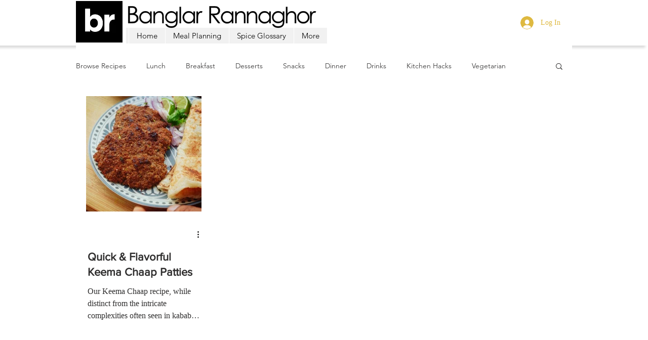

--- FILE ---
content_type: text/html; charset=utf-8
request_url: https://www.google.com/recaptcha/api2/aframe
body_size: 263
content:
<!DOCTYPE HTML><html><head><meta http-equiv="content-type" content="text/html; charset=UTF-8"></head><body><script nonce="Rypn4yotcj3C9Cblzaomaw">/** Anti-fraud and anti-abuse applications only. See google.com/recaptcha */ try{var clients={'sodar':'https://pagead2.googlesyndication.com/pagead/sodar?'};window.addEventListener("message",function(a){try{if(a.source===window.parent){var b=JSON.parse(a.data);var c=clients[b['id']];if(c){var d=document.createElement('img');d.src=c+b['params']+'&rc='+(localStorage.getItem("rc::a")?sessionStorage.getItem("rc::b"):"");window.document.body.appendChild(d);sessionStorage.setItem("rc::e",parseInt(sessionStorage.getItem("rc::e")||0)+1);localStorage.setItem("rc::h",'1768949584489');}}}catch(b){}});window.parent.postMessage("_grecaptcha_ready", "*");}catch(b){}</script></body></html>